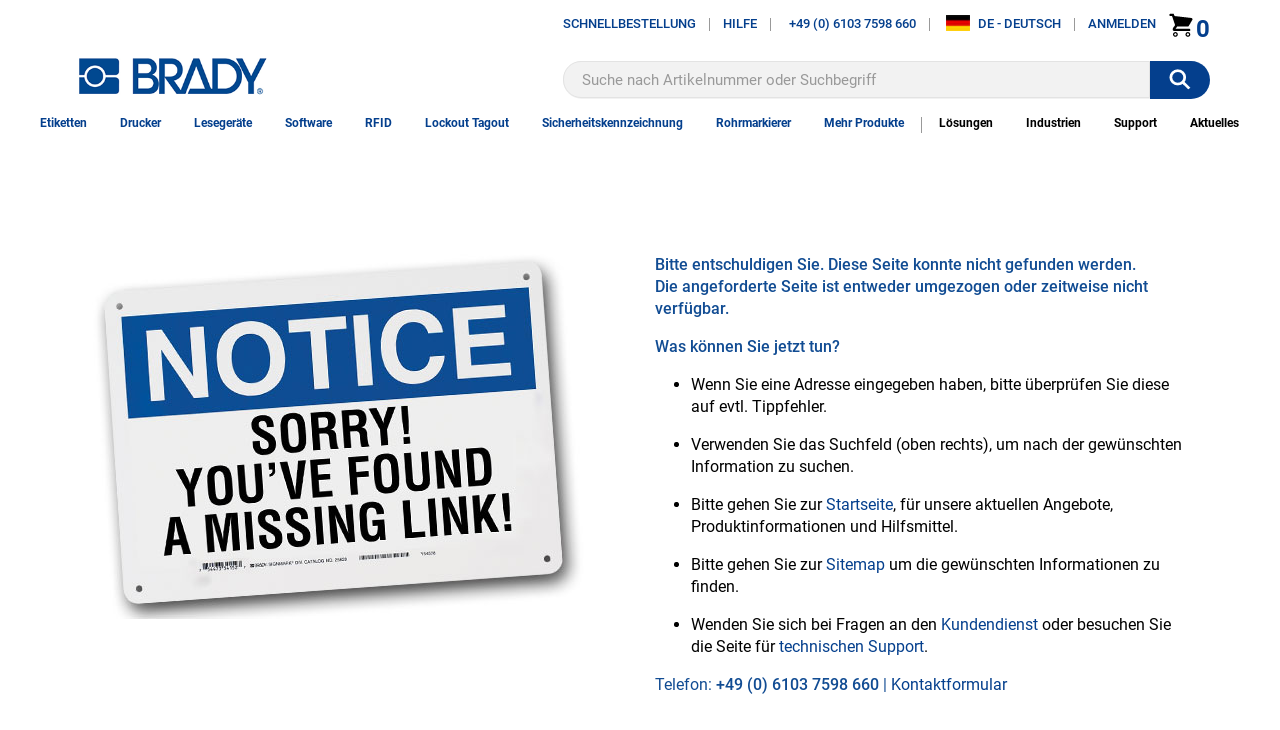

--- FILE ---
content_type: text/css
request_url: https://product-initjs.prod.rfksrv.com/css/f_sb/c_227582809-38956965/e_live/rfk_sb.css?2022-07-05-v1undefined
body_size: 2271
content:
.rfk-sb{overflow:hidden;z-index:7999;max-height:0}.rfk-sb.rfk_visible{overflow:visible;display:table;width:825px;border:2px solid #ccc;max-height:1000px;margin-left:1px;margin-top:2px;z-index:9999;-moz-box-shadow:0 10px 15px rgba(0,0,0,.5);-webkit-box-shadow:0 10px 15px rgba(0,0,0,.5);box-shadow:0 10px 15px rgba(0,0,0,.5);margin-left:53px}.rfk-sb{padding:0;margin:0;display:block;background:#fff}.rfk-sb a,.rfk-sb a:active,.rfk-sb a:hover{text-decoration:none!important;color:inherit}.rfk-sb ul{list-style:none;padding:0;margin:0}.rfk-sb ul li{margin:0}.rfk-sb .rfk_left_pane{float:none!important;background-color:#fff;overflow:hidden;max-height:0;width:250px;padding-top:1.5%;display:table-cell;height:100%;direction:ltr}.rfk-sb.rfk_visible .rfk_left_pane{max-height:1000px;overflow:visible;background:#e3e9f2;padding-bottom:10px;border-left:2px solid #ccc}.rfk-sb .rfk_results{background-color:#fff;box-sizing:border-box;-moz-box-sizing:border-box;overflow:hidden;padding:5px;padding-left:8px;padding-bottom:0;display:table-cell;vertical-align:top;padding-bottom:5px;padding-right:8px;position:relative;direction:ltr;padding-bottom:40px;max-width:575px;width:72%}.rfk-sb .rfk_suggestions{clear:both;width:100%;font-size:14px;text-decoration:none;text-align:left}.rfk-sb .rfk_suggestions>ul>li.rfk_title{cursor:default;font-weight:700;color:#0093cd;line-height:2}.rfk-sb .rfk_suggestions>ul>li.rfk_title>div{font-weight:700;font-size:16px;color:#000;text-shadow:none;margin-left:16px;margin-bottom:10px}.rfk-sb .rfk_suggestions>ul>li.rfk_title>ul{display:block}.rfk-sb .rfk_suggestions>ul>li.rfk_title>ul>li.rfk_highlight{background:#fff;position:relative}.rfk-sb .rfk_suggestions>ul>li.rfk_title>ul>li.rfk_highlight:before{content:' ';background:#fff;position:absolute;left:-2px;height:100%;width:2px;top:0}.rfk-sb .rfk_suggestions>ul>li.rfk_title>ul>li{padding:5px 0}.rfk-sb .rfk_suggestions>ul{display:block;padding-bottom:10px}.rfk-sb .rfk_suggestions>ul>li.rfk_title>ul>li a{color:#000;cursor:pointer;padding:3px 16px;border:0;line-height:14px;white-space:normal;width:100%;display:block;font-weight:400;font-size:14px;line-height:1.5;text-transform:capitalize}.rfk-sb .rfk_suggestions>ul>li.rfk_title>ul>li.rfk_d{background-position-y:20px}.rfk-sb .rfk_suggestions>ul>li.rfk_title>ul>li>span>span{font-size:13px;color:#000}.rfk-sb .rfk_message{clear:both;line-height:2;white-space:nowrap;text-overflow:ellipsis;overflow:hidden;width:100%;max-width:100%}.rfk-sb.rfk_no_result .rfk_message .rfk_msg_noresult{padding:5px}.rfk-sb .rfk_message .rfk_msg_noresult{color:#666;font-size:14px;text-decoration:none;text-align:left;font-weight:700;padding-left:5px;display:none}.rfk-sb[data-ntp="0"] .rfk_message .rfk_msg_noresult{display:block}.rfk-sb .rfk_message .rfk_msg_results{font-size:18px;text-decoration:none;text-align:left;color:#000;margin-top:5px;padding-bottom:2px;padding-left:5px;white-space:nowrap;text-overflow:ellipsis;overflow:hidden;width:100%;max-width:100%}.rfk-sb .rfk_message .rfk_msg_results>span{font-weight:700}.rfk-sb .rfk_facets{clear:both;color:#4d4d4d;font-weight:400;font-size:12px;text-decoration:none;text-transform:uppercase;text-align:left;margin:5px auto;overflow:hidden;border-top:2px solid #4d4d4d;border-bottom:2px solid #4d4d4d;display:none}.rfk-sb .rfk_facets>ul{display:inline-block;padding:5px 0}.rfk-sb .rfk_facets>ul>li.rfk_title{vertical-align:top;display:inline-block}.rfk-sb .rfk_facets>ul>li.rfk_title>ul{display:inline;float:right;width:400px}.rfk-sb .rfk_facets>ul>li.rfk_title>ul>li{display:inline-flex;cursor:pointer;line-height:1;margin:auto 5px;float:left;margin-top:3px}.rfk-sb .rfk_facets>ul>li.rfk_title>ul>li input[type=checkbox]{margin:0 5px}.rfk-sb .rfk_products{clear:both;margin:auto;overflow:hidden}.rfk-sb.rfk_visible .rfk_products{-webkit-transition:min-height .2s ease-in,max-height .5s ease-in;-moz-transition:min-height .2s ease-in,max-height .5s ease-in;-o-transition:min-height .2s ease-in,max-height .5s ease-in;transition:min-height .2s ease-in,max-height .5s ease-in;overflow:visible}.rfk-sb .rfk_products .rfk_product{width:calc(33% - 15px);position:relative;margin-top:5px;display:inline-block;vertical-align:top;text-align:center;margin-bottom:10px;margin:5px 8px 10px 8px;-moz-box-shadow:1px 1px 5px rgba(0,0,0,.137254901960784);border-bottom:1px solid #e6eaee;padding:0 8px 27px 8px}.rfk-sb .rfk_products .rfk_product:nth-child(4),.rfk-sb .rfk_products .rfk_product:nth-child(5),.rfk-sb .rfk_products .rfk_product:nth-child(6){border:0}.rfk-sb .rfk_products .rfk_product[cps="1"]:not([disc=OB]) .rfkx_sku span{display:none}.rfk-sb .rfk_products .rfk_product[cps="1"] .rfkx_sku span.rfkx_mo{display:block;text-transform:capitalize}.rfk-sb .rfk_products .rfk_product[cps="0"] .rfkx_sku span.rfkx_mo,.rfk-sb .rfk_products .rfk_product[disc=OB] .rfkx_sku span.rfkx_mo{display:none}.rfk-sb .rfk_products .rfk_product a .rfk_pimage{margin:auto;overflow:hidden;padding:0;max-width:100%;margin-bottom:15px;margin-left:0;width:115px;margin:auto;height:115px;margin-bottom:20px}.rfk-sb .rfk_products .rfk_product a .rfk_pimage img{vertical-align:middle;max-height:100%;max-width:100%}.rfk-sb .rfk_products .rfk_product .rfk_price{padding:0;max-width:100%;font-weight:400;line-height:1.2;text-decoration:none;position:relative;margin-top:5px;text-align:left;color:#043f8d;font-weight:700;font-size:18px;height:33px}.rfk-sb .rfk_products .rfk_product .rfk_price:not(.rfk_discounted) .original-price{display:block}.rfk-sb .rfk_products .rfk_product .rfk_price.rfk_discounted .original-price{text-decoration:line-through;color:#222;display:inline-block;margin-right:6px;font-size:12px}.rfk-sb .rfk_products .rfk_product .rfk_price.rfk_discounted .final-price{background-repeat:no-repeat;text-align:center;display:inline-block;color:#d5153b;display:inline-block;font-size:12px}.rfk-sb .rfk_products .rfk_product .rfk_name{display:block;overflow:hidden;overflow-wrap:break-word;-webkit-line-clamp:3;-webkit-box-orient:vertical;text-decoration:none;text-overflow:ellipsis;color:#2f3030;display:-webkit-box;height:50px;text-align:left;font-weight:700;font-size:14px;line-height:1.25}.rfk-sb[data-ntsg="0"].rfk_visible .rfk_products{min-height:inherit}.rfk-sb .rfk_suggestions>ul>li.rfk_title>span{border-bottom:2px solid #dedede;margin-left:10px;display:block;margin-bottom:10px;margin-top:10px;color:#dc6624;padding-bottom:10px;text-transform:uppercase;font-size:12px}.rfk-sb .rfk_results .rfk_more{padding:0;display:none}.rfk-sb.rfk_visible .rfk_more{display:flex;justify-content:center;top:7px;right:0}.rfk-sb[data-ntp="1"] .rfk_products .rfk_product a .rfk_pimage{padding:0;margin:10%}.rfk-sb.rfk_no_result .rfk_message{display:block}.rfk-sb .rfk_close{display:none}.rfk-sb[data-ntsg="0"] .rfk_divider{display:none}.rfk-sb.rfk_initial:not(.rfk_exact_match) .rfk_more a{display:none!important}.rfk-sb .rfk_more a{font-size:18px;padding:5px 50px;margin:auto;height:40px;align-items:center;justify-content:center;font-weight:700;background:#fff;border-radius:.75rem;box-shadow:0 0 10px hsla(0,0%,60%,.5);display:inline-block;transition:all .2s;text-align:center;border:2px solid #043f8d;color:#043f8d}.rfk-sb[data-status="3"] .rfk_message{display:block}@media(max-width:767px){.rfk-sb.rfk_visible .rfk_left_pane{background:#fff;border:0;border-bottom:2px solid #ccc;display:block;padding:0;width:auto}.rfk-sb .rfk_suggestions>ul[data-type=category]{display:none}.rfk-sb .rfk_suggestions>ul>li.rfk_title>div{margin-left:0;padding-left:15px}.rfk-sb .rfk_suggestions>ul>li.rfk_title>div{margin-bottom:none}.rfk-sb .rfk_message{padding-left:15px}.rfk-sb .rfk_message .rfk_msg_noresult{font-size:16px}.rfk-sb .rfk_message .rfk_msg_results{display:none;font-size:16px;max-width:75%;padding:0}.rfk-sb .rfk_suggestions>ul>li.rfk_title>ul>li a{font-size:14px;font-weight:400;padding:5px auto 5px auto}.rfk-sb .rfk_results{display:block;height:100%;max-width:100%;padding-top:20px;padding:0;position:relative;width:100%}.rfk-sb.rfk_visible{-moz-box-shadow:none;-webkit-box-shadow:none;border:0;box-shadow:none;display:flex;flex-direction:column;justify-content:center;left:0!important;margin-left:0;margin-top:55px;overflow:hidden;top:auto!important;width:100%}.rfk-sb .rfk_suggestions{max-width:100%}.rfk-sb .rfk_suggestions>ul>li.rfk_title>ul>li.rfk_highlight a{background-color:inherit;color:#666}.rfk-sb .rfk_close{display:block;font-size:25px;position:absolute;right:53px;top:-42px}.rfk-sb .rfk_products .rfk_product{border-bottom:1px solid #ccc!important;box-shadow:none;margin:4px;padding:0 8px 5px 8px;width:30%}.rfk-sb .rfk_products .rfk_product>a{display:flex;flex-direction:column;justify-content:center}.rfk-sb .rfk_products .rfk_product .rfk_name{margin-top:5px}.rfk-sb.rfk_visible .rfk_more{display:block;margin:15px;text-align:center}.rfk-sb .rfk_products{padding:0 10px}.rfk-sb .rfk_products .rfk_product a .rfk_pimage{height:90px;margin:auto;width:100px}.rfk-sb .rfkx_wrap{display:flex!important;flex-direction:column-reverse;justify-content:center}.rfk-sb .rfkx_sku{-webkit-box-orient:vertical;-webkit-line-clamp:2;display:-webkit-box;font-size:11px!important;height:32px;line-height:1.5;margin-top:5px;overflow-wrap:break-word;overflow:hidden;text-decoration:none;text-overflow:ellipsis;width:100%}.rfk-sb .rfk_suggestions>ul>li.rfk_title>ul>li{padding:0}}@media(max-width:1023px) and (min-width:768px){.rfk-sb.rfk_visible{width:calc(100vw - 13vw);margin-left:55px}.rfk-sb .rfk_message{overflow:hidden;max-width:330px}}@media(max-width:1240px) and (min-width:1024px){.rfk-sb .rfk_message{overflow:hidden;max-width:330px}}.rfk-sb .rfk_loading{display:none!important}.rfk-sb.rfk_visible[data-ntp="0"] .rfk_more{display:none}.rfk-sb .rfk_message .rfk_msg_results>span.rfkx_tr{max-width:410px;overflow:hidden;text-align:left;white-space:nowrap;text-overflow:ellipsis;display:inline-block}@media all and (-ms-high-contrast:none),(-ms-high-contrast:active){.rfk-sb.rfk_visible .rfk_more{right:65px!important}}.rfk-sb.rfk_visible .rfkx_wrap{display:table;direction:rtl}.rfk-sb .rfk_price>span>span{font-weight:400;font-size:14px}.rfk-sb .rfk_suggestions li>a strong{font-weight:600}.rfk-sb[data-nrp="1"] .rfk_more{display:none}.rfk-sb .rfkx_sku{font-size:12px;font-weight:400;font-style:italic;color:#3d3e43;text-align:left}.rfk-sb .rfk_product[disc=OB] .rfk_price{display:none}.rfk-sb .rfk_product[disc=OB] .rfkx_disc{text-align:left;display:flex;align-items:baseline;justify-content:center;flex-direction:column;margin-top:5px}.rfk-sb .rfk_product[disc=OB] .rfkx_disc .rfkx_s1{font-size:16px;color:#e42121;display:flex;line-height:initial;font-weight:700}.rfk-sb .rfk_product[disc=OB] .rfkx_disc .rfkx_s2{display:flex;font-size:12px;font-weight:500;line-height:initial}

--- FILE ---
content_type: application/javascript
request_url: https://brady-germany.rfk.brady.de/api/init/1/init.js
body_size: 7932
content:
var rfk = rfk || [];
    (function() {
        window.RfkParams = {
            'ckey': '227582809-38956965',
            'device': 'pc',
            'cenv': ':production',
            'rurl': document.referrer || '',
            'ed': '2,[base64],',
            't0i': (new Date()).getTime(),
            'initJsVersion': 2,
            'generatedAt': '2025-12-16-11:01:39'
        };
        (function() {
            function l(f){
                var d=document,h=d.getElementsByTagName('head')[0],s=d.createElement('script');
                s.type='text/javascript';
                s.async=true;
                s.src=document.location.protocol+f;
                h.insertBefore(s,h.firstChild);
            };
            l('//product-initjs.prod.rfksrv.com/js/rfk/reflektion.js');
        }());
    })();

--- FILE ---
content_type: image/svg+xml
request_url: https://www.brady.de/-/media/brady-americas-images/icons/social-icons-footer/fb50pxcolor.svg?h=40&iar=0&w=40&sc_lang=de-de&hash=D4111CD5B4C35D2C35E8E351A270DAA1
body_size: 607
content:
<svg xmlns="http://www.w3.org/2000/svg" xmlns:xlink="http://www.w3.org/1999/xlink" viewBox="0 0 50 50"><defs><style>.cls-1{fill:none;}.cls-2{clip-path:url(#clip-path);}.cls-3{fill:#1877f2;}.cls-4{fill:#fff;}</style><clipPath id="clip-path"><rect class="cls-1" x="0.51" y="0.5" width="48.99" height="49"/></clipPath></defs><title>fb</title><g id="Layer_2" data-name="Layer 2"><g class="cls-2"><path class="cls-3" d="M49.5,25A24.5,24.5,0,1,0,21.17,49.2V32.08H15V25h6.22V19.6c0-6.14,3.66-9.53,9.26-9.53a37.48,37.48,0,0,1,5.48.48v6H32.82c-3,0-4,1.89-4,3.82V25h6.79l-1.08,7.08H28.83V49.2A24.5,24.5,0,0,0,49.5,25Z"/></g><path class="cls-4" d="M34.54,32.08,35.62,25H28.83V20.4c0-1.93,1-3.82,4-3.82h3.09v-6a37.48,37.48,0,0,0-5.48-.48c-5.6,0-9.26,3.39-9.26,9.53V25H15v7.08h6.22V49.2a24.6,24.6,0,0,0,7.66,0V32.08Z"/></g></svg>

--- FILE ---
content_type: image/svg+xml
request_url: https://www.brady.de/-/media/brady-americas-images/icons/smartsite-icons/menu-close.svg?h=30&iar=0&w=30&hash=2A2C4002C20BD0D1F3B7E8AE43AAC29F
body_size: 30
content:
<svg xmlns="http://www.w3.org/2000/svg" id="icons" viewBox="0 0 20 20"><defs><style>.cls-1{fill:none;stroke:#000;stroke-miterlimit:10;stroke-width:2px}</style></defs><path d="m2.76 2.7 14.5 14.5M17.24 2.71l-14.5 14.5" class="cls-1"/></svg>

--- FILE ---
content_type: image/svg+xml
request_url: https://www.brady.de/-/media/brady-americas-images/icons/smartsite-icons/search_bar_white.svg?h=30&iar=0&w=30&hash=C0B8D44E2E46ECBB47A57F7D3342C506
body_size: 94
content:
<svg xmlns="http://www.w3.org/2000/svg" id="icons" viewBox="0 0 20 20"><defs><style>.cls-1{fill:none;stroke:#000;stroke-miterlimit:10;stroke-width:2px}</style></defs><circle cx="8.5" cy="8.5" r="5" class="cls-1" style="stroke:#fff"/><path d="m11.8 11.8 5 5" class="cls-1" style="stroke:#fff"/></svg>